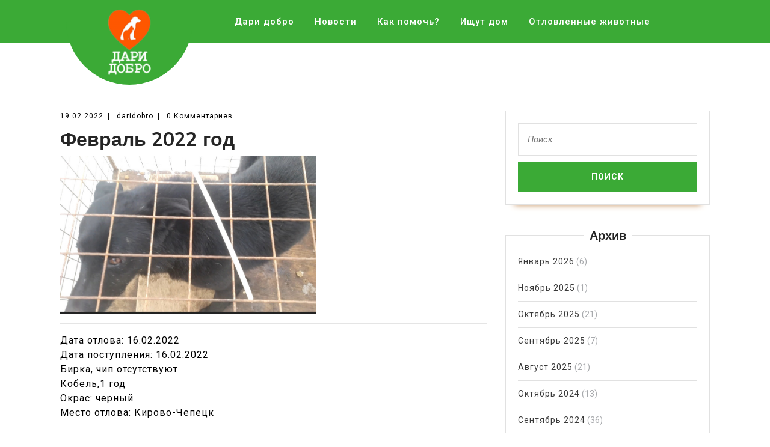

--- FILE ---
content_type: text/html; charset=UTF-8
request_url: http://daridobrokirov.ru/fevral-2022-god-16/
body_size: 8047
content:
<!DOCTYPE html>

<html lang="ru-RU">

	<head>
	  	<meta charset="UTF-8">
	  	<meta name="viewport" content="width=device-width">
		<meta name="description" content="Общественная организация защиты животных "Дари Добро" г. Киров. Мы группа добровольцев, в свободное время помогающих бездомным животным. Поиск хозяев для бездомных собак и кошек.">
		<meta name="keywords" content="Дари Добро, Киров, собаки, кошки, зоозащита, передержка, животные, волонтеры, добровольцы">
		<meta name="yandex-verification" content="dea8dd36c6c29a5c" />
	  	<link rel="profile" href="http://gmpg.org/xfn/11">
		<script src="https://widget.cloudpayments.ru/bundles/cloudpayments"></script>
	  	<title>Февраль 2022 год &#8212; &quot;Дари Добро&quot; Киров</title>
<link rel='dns-prefetch' href='//fonts.googleapis.com' />
<link rel='dns-prefetch' href='//s.w.org' />
<link rel="alternate" type="application/rss+xml" title="&quot;Дари Добро&quot; Киров &raquo; Лента" href="http://daridobrokirov.ru/feed/" />
<link rel="alternate" type="application/rss+xml" title="&quot;Дари Добро&quot; Киров &raquo; Лента комментариев" href="http://daridobrokirov.ru/comments/feed/" />
		<script type="text/javascript">
			window._wpemojiSettings = {"baseUrl":"https:\/\/s.w.org\/images\/core\/emoji\/12.0.0-1\/72x72\/","ext":".png","svgUrl":"https:\/\/s.w.org\/images\/core\/emoji\/12.0.0-1\/svg\/","svgExt":".svg","source":{"concatemoji":"http:\/\/daridobrokirov.ru\/wp-includes\/js\/wp-emoji-release.min.js?ver=5.3.20"}};
			!function(e,a,t){var n,r,o,i=a.createElement("canvas"),p=i.getContext&&i.getContext("2d");function s(e,t){var a=String.fromCharCode;p.clearRect(0,0,i.width,i.height),p.fillText(a.apply(this,e),0,0);e=i.toDataURL();return p.clearRect(0,0,i.width,i.height),p.fillText(a.apply(this,t),0,0),e===i.toDataURL()}function c(e){var t=a.createElement("script");t.src=e,t.defer=t.type="text/javascript",a.getElementsByTagName("head")[0].appendChild(t)}for(o=Array("flag","emoji"),t.supports={everything:!0,everythingExceptFlag:!0},r=0;r<o.length;r++)t.supports[o[r]]=function(e){if(!p||!p.fillText)return!1;switch(p.textBaseline="top",p.font="600 32px Arial",e){case"flag":return s([127987,65039,8205,9895,65039],[127987,65039,8203,9895,65039])?!1:!s([55356,56826,55356,56819],[55356,56826,8203,55356,56819])&&!s([55356,57332,56128,56423,56128,56418,56128,56421,56128,56430,56128,56423,56128,56447],[55356,57332,8203,56128,56423,8203,56128,56418,8203,56128,56421,8203,56128,56430,8203,56128,56423,8203,56128,56447]);case"emoji":return!s([55357,56424,55356,57342,8205,55358,56605,8205,55357,56424,55356,57340],[55357,56424,55356,57342,8203,55358,56605,8203,55357,56424,55356,57340])}return!1}(o[r]),t.supports.everything=t.supports.everything&&t.supports[o[r]],"flag"!==o[r]&&(t.supports.everythingExceptFlag=t.supports.everythingExceptFlag&&t.supports[o[r]]);t.supports.everythingExceptFlag=t.supports.everythingExceptFlag&&!t.supports.flag,t.DOMReady=!1,t.readyCallback=function(){t.DOMReady=!0},t.supports.everything||(n=function(){t.readyCallback()},a.addEventListener?(a.addEventListener("DOMContentLoaded",n,!1),e.addEventListener("load",n,!1)):(e.attachEvent("onload",n),a.attachEvent("onreadystatechange",function(){"complete"===a.readyState&&t.readyCallback()})),(n=t.source||{}).concatemoji?c(n.concatemoji):n.wpemoji&&n.twemoji&&(c(n.twemoji),c(n.wpemoji)))}(window,document,window._wpemojiSettings);
		</script>
		<style type="text/css">
img.wp-smiley,
img.emoji {
	display: inline !important;
	border: none !important;
	box-shadow: none !important;
	height: 1em !important;
	width: 1em !important;
	margin: 0 .07em !important;
	vertical-align: -0.1em !important;
	background: none !important;
	padding: 0 !important;
}
</style>
	<link rel='stylesheet' id='pt-cv-public-style-css'  href='http://daridobrokirov.ru/wp-content/plugins/content-views-query-and-display-post-page/public/assets/css/cv.css?ver=2.4.0.2' type='text/css' media='all' />
<link rel='stylesheet' id='wp-block-library-css'  href='http://daridobrokirov.ru/wp-includes/css/dist/block-library/style.min.css?ver=5.3.20' type='text/css' media='all' />
<link rel='stylesheet' id='sp-ea-font-awesome-css'  href='http://daridobrokirov.ru/wp-content/plugins/easy-accordion-free/public/assets/css/font-awesome.min.css?ver=2.0.11' type='text/css' media='all' />
<link rel='stylesheet' id='sp-ea-style-css'  href='http://daridobrokirov.ru/wp-content/plugins/easy-accordion-free/public/assets/css/ea-style.css?ver=2.0.11' type='text/css' media='all' />
<style id='sp-ea-style-inline-css' type='text/css'>
#sp-ea-1319 .spcollapsing { height: 0; overflow: hidden; transition-property: height;transition-duration: 500ms;} .sp-easy-accordion iframe {width: 100%;}#sp-ea-1319{ position: relative; }#sp-ea-1319 .ea-card{ opacity: 0;}#eap-preloader-1319{ position: absolute; left: 0; top: 0; height: 100%;width: 100%; text-align: center;display: flex; align-items: center;justify-content: center;}#sp-ea-1319.sp-easy-accordion  .sp-ea-single {border: 1px solid #3baa36; }#sp-ea-1319.sp-easy-accordion  .sp-ea-single  .ea-header a {color: #ffffff;}#sp-ea-1319.sp-easy-accordion  .sp-ea-single .ea-body {background: #fff; color: #444;}#sp-ea-1319.sp-easy-accordion  .sp-ea-single {background: #3baa36;}#sp-ea-1319.sp-easy-accordion  .sp-ea-single  .ea-header a .ea-expand-icon.fa { float: left; color: #ffffff;font-size: 16px;}
</style>
<link rel='stylesheet' id='nrci_methods-css'  href='http://daridobrokirov.ru/wp-content/plugins/no-right-click-images-plugin/no-right-click-images.css?ver=5.3.20' type='text/css' media='all' />
<link rel='stylesheet' id='vw-furniture-carpenter-font-css'  href='//fonts.googleapis.com/css?family=PT+Sans%3A300%2C400%2C600%2C700%2C800%2C900%7CRoboto%3A100%2C100i%2C300%2C300i%2C400%2C400i%2C500%2C500i%2C700%2C700i%2C900%2C900i%7COpen+Sans%7COverpass%7CStaatliches%7CMontserrat%3A100%2C100i%2C200%2C200i%2C300%2C300i%2C400%2C400i%2C500%2C500i%2C600%2C600i%2C700%2C700i%2C800%2C800i%2C900%2C900i%7CPlayball%3A300%2C400%2C600%2C700%2C800%2C900%7CAlegreya%3A300%2C400%2C600%2C700%2C800%2C900%7CJulius+Sans+One%7CArsenal%7CSlabo%7CLato%7COverpass+Mono%7CSource+Sans+Pro%7CRaleway%7CMerriweather%7CDroid+Sans%7CRubik%7CLora%7CUbuntu%7CCabin%7CArimo%7CPlayfair+Display%7CQuicksand%7CPadauk%7CMuli%3A200%2C200i%2C300%2C300i%2C400%2C400i%2C600%2C600i%2C700%2C700i%2C800%2C800i%2C900%2C900i%7CInconsolata%7CBitter%7CPacifico%7CIndie+Flower%7CVT323%7CDosis%7CFrank+Ruhl+Libre%7CFjalla+One%7COxygen%7CArvo%7CNoto+Serif%7CLobster%7CCrimson+Text%7CYanone+Kaffeesatz%7CAnton%7CLibre+Baskerville%7CBree+Serif%7CGloria+Hallelujah%7CJosefin+Sans%7CAbril+Fatface%7CVarela+Round%7CVampiro+One%7CShadows+Into+Light%7CCuprum%7CRokkitt%7CVollkorn%7CFrancois+One%7COrbitron%7CPatua+One%7CAcme%7CSatisfy%7CJosefin+Slab%7CQuattrocento+Sans%7CArchitects+Daughter%7CRusso+One%7CMonda%7CRighteous%7CLobster+Two%7CHammersmith+One%7CCourgette%7CPermanent+Marker%7CCherry+Swash%7CCormorant+Garamond%7CPoiret+One%7CBenchNine%7CEconomica%7CHandlee%7CCardo%7CAlfa+Slab+One%7CAveria+Serif+Libre%7CCookie%7CChewy%7CGreat+Vibes%7CComing+Soon%7CPhilosopher%7CDays+One%7CKanit%7CShrikhand%7CTangerine%7CIM+Fell+English+SC%7CBoogaloo%7CBangers%7CFredoka+One%7CBad+Script%7CVolkhov%7CShadows+Into+Light+Two%7CMarck+Script%7CSacramento%7CUnica+One&#038;ver=5.3.20' type='text/css' media='all' />
<link rel='stylesheet' id='bootstrap-css'  href='http://daridobrokirov.ru/wp-content/themes/vw-furniture-carpenter/assets/css/bootstrap.css?ver=5.3.20' type='text/css' media='all' />
<link rel='stylesheet' id='vw-furniture-carpenter-basic-style-css'  href='http://daridobrokirov.ru/wp-content/themes/vw-furniture-carpenter/style.css?ver=5.3.20' type='text/css' media='all' />
<link rel='stylesheet' id='font-awesome-css'  href='http://daridobrokirov.ru/wp-content/plugins/elementor/assets/lib/font-awesome/css/font-awesome.min.css?ver=4.7.0' type='text/css' media='all' />
<link rel='stylesheet' id='dashicons-css'  href='http://daridobrokirov.ru/wp-includes/css/dashicons.min.css?ver=5.3.20' type='text/css' media='all' />
<!--[if IE]>
<link rel='stylesheet' id='vw-furniture-carpenter-ie-css'  href='http://daridobrokirov.ru/wp-content/themes/vw-furniture-carpenter/css/ie.css?ver=5.3.20' type='text/css' media='all' />
<![endif]-->
<script type='text/javascript' src='http://daridobrokirov.ru/wp-includes/js/jquery/jquery.js?ver=1.12.4-wp'></script>
<script type='text/javascript' src='http://daridobrokirov.ru/wp-includes/js/jquery/jquery-migrate.min.js?ver=1.4.1'></script>
<script type='text/javascript'>
/* <![CDATA[ */
var nrci_opts = {"gesture":"Y","drag":"Y","touch":"Y","admin":"Y"};
/* ]]> */
</script>
<script type='text/javascript' src='http://daridobrokirov.ru/wp-content/plugins/no-right-click-images-plugin/no-right-click-images.js'></script>
<script type='text/javascript' src='http://daridobrokirov.ru/wp-content/themes/vw-furniture-carpenter/assets/js/custom.js?ver=5.3.20'></script>
<link rel='https://api.w.org/' href='http://daridobrokirov.ru/wp-json/' />
<link rel="EditURI" type="application/rsd+xml" title="RSD" href="http://daridobrokirov.ru/xmlrpc.php?rsd" />
<link rel="wlwmanifest" type="application/wlwmanifest+xml" href="http://daridobrokirov.ru/wp-includes/wlwmanifest.xml" /> 
<link rel='prev' title='Февраль 2022 год' href='http://daridobrokirov.ru/fevral-2022-god-15/' />
<link rel='next' title='Февраль 2022 год' href='http://daridobrokirov.ru/fevral-2022-god-23/' />
<meta name="generator" content="WordPress 5.3.20" />
<link rel="canonical" href="http://daridobrokirov.ru/fevral-2022-god-16/" />
<link rel='shortlink' href='http://daridobrokirov.ru/?p=2848' />
<link rel="alternate" type="application/json+oembed" href="http://daridobrokirov.ru/wp-json/oembed/1.0/embed?url=http%3A%2F%2Fdaridobrokirov.ru%2Ffevral-2022-god-16%2F" />
<link rel="alternate" type="text/xml+oembed" href="http://daridobrokirov.ru/wp-json/oembed/1.0/embed?url=http%3A%2F%2Fdaridobrokirov.ru%2Ffevral-2022-god-16%2F&#038;format=xml" />
<link rel="icon" href="http://daridobrokirov.ru/wp-content/uploads/2019/07/cropped-Сердце-512-32x32.png" sizes="32x32" />
<link rel="icon" href="http://daridobrokirov.ru/wp-content/uploads/2019/07/cropped-Сердце-512-192x192.png" sizes="192x192" />
<link rel="apple-touch-icon-precomposed" href="http://daridobrokirov.ru/wp-content/uploads/2019/07/cropped-Сердце-512-180x180.png" />
<meta name="msapplication-TileImage" content="http://daridobrokirov.ru/wp-content/uploads/2019/07/cropped-Сердце-512-270x270.png" />
		<script type="text/javascript" src="https://ajax.googleapis.com/ajax/libs/jquery/1.10.1/jquery.min.js"></script>
<script type="text/javascript">
$(document).ready(function() {
   var margin = 100; // переменная для контроля докрутки
   $("a").click(function() { // тут пишите условия, для всех ссылок или для конкретных
      $("html, body").animate({
         scrollTop: $($(this).attr("href")).offset().top-margin+ "px" // .top+margin - ставьте минус, если хотите увеличить отступ
      }, {
         duration: 1100, // тут можно контролировать скорость
         easing: "swing"
      });
      return false;
   });
});
</script>
	</head>

	<body class="post-template-default single single-post postid-2848 single-format-standard wp-custom-logo elementor-default">

		<div class="home-page-header">
						
<div class="main-header">
  <div class="container">
    <div class="inner-header">
      <div class="row">
        <div class="col-lg-3 col-md-3">
          <div class="logo">
            <a href="http://daridobrokirov.ru/" class="custom-logo-link" rel="home"><img width="240" height="246" src="http://daridobrokirov.ru/wp-content/uploads/2019/05/cropped-Лого-бел.png" class="custom-logo" alt="&quot;Дари Добро&quot; Киров" /></a>          </div>
        </div>
        <div class="col-lg-8 col-md-8">
          
<div class="toggle"><nav id="perehod"><a class="toggleMenu" href="#">Меню</a></nav></div>
<div id="header" class="menubar">
	<div class="nav">
		<nav id="perehod"><div class="menu-menu-1-container"><ul id="menu-menu-1" class="menu"><li id="menu-item-93" class="menu-item menu-item-type-post_type menu-item-object-page menu-item-93"><a href="http://daridobrokirov.ru/dari-dobro/">Дари добро</a></li>
<li id="menu-item-96" class="menu-item menu-item-type-taxonomy menu-item-object-category menu-item-96"><a href="http://daridobrokirov.ru/category/%d0%bd%d0%be%d0%b2%d0%be%d1%81%d1%82%d0%b8/">Новости</a></li>
<li id="menu-item-158" class="menu-item menu-item-type-custom menu-item-object-custom menu-item-158"><a href="#1">Как помочь?</a></li>
<li id="menu-item-265" class="menu-item menu-item-type-post_type menu-item-object-page menu-item-265"><a href="http://daridobrokirov.ru/sobaki-ishhut-dom/">Ищут дом</a></li>
<li id="menu-item-2538" class="menu-item menu-item-type-post_type menu-item-object-page menu-item-2538"><a href="http://daridobrokirov.ru/otlovlennye-zhivotnye/">Отловленные животные</a></li>
</ul></div></nav>
	</div>
</div>        </div>
              </div>
      <div class="serach_outer">
        <div class="closepop"><i class="far fa-window-close"></i></div>
        <div class="serach_inner">
          
<form role="search" method="get" class="search-form" action="http://daridobrokirov.ru/">
	<label>
		<input type="search" class="search-field" placeholder="Поиск" value="" name="s">
	</label>
	<input type="submit" class="search-submit" value="Поиск">
</form>        </div>
      </div>
    </div>
  </div>
</div>		</div>


<script type="text/javascript">
	


</script>
<div class="container">
  <div class="middle-align">
            <div class="row m-0">
          <div id="our-services" class="services col-lg-8 col-md-8">
                      
            
<div id="post-2848" class="inner-service post-2848 post type-post status-publish format-standard has-post-thumbnail hentry category-fevral-2022-god">
    <div class="post-info">
        <span class="entry-date">19.02.2022</span><span>|</span>
        <span class="entry-author"> daridobro</span><span>|</span>
        <span class="entry-comments">0 Комментариев </span>
    </div>
    <h2>Февраль 2022 год</h2>
            <div class="feature-box">
            <img class="page-image" src="http://daridobrokirov.ru/wp-content/uploads/2022/02/Hgum63RhhK8.jpg" >
            <hr>
        </div>
        
<p> Дата отлова: 16.02.2022<br>Дата поступления:  16.02.2022 <br>Бирка, чип отсутствуют<br>Кобель,1 год<br>Окрас:  черный <br>Место отлова: Кирово-Чепецк   </p>
        
	<nav class="navigation post-navigation" role="navigation" aria-label="Записи">
		<h2 class="screen-reader-text">Навигация по записям</h2>
		<div class="nav-links"><div class="nav-previous"><a href="http://daridobrokirov.ru/fevral-2022-god-15/" rel="prev"><span class="meta-nav" aria-hidden="true">Предыдущая</span> <span class="screen-reader-text">Предыдущий пост:</span> <span class="post-title">Февраль 2022 год</span></a></div><div class="nav-next"><a href="http://daridobrokirov.ru/fevral-2022-god-23/" rel="next"><span class="meta-nav" aria-hidden="true">Следующая</span> <span class="screen-reader-text">Следующий пост:</span> <span class="post-title">Февраль 2022 год</span></a></div></div>
	</nav></div>            <div class="navigation">
                              <div class="clearfix"></div>
            </div>
          </div>
          <div class="col-lg-4 col-md-4" id="sidebar"><aside id="search-2" class="widget widget_search">
<form role="search" method="get" class="search-form" action="http://daridobrokirov.ru/">
	<label>
		<input type="search" class="search-field" placeholder="Поиск" value="" name="s">
	</label>
	<input type="submit" class="search-submit" value="Поиск">
</form></aside><aside id="archives-2" class="widget widget_archive"><h3 class="widget-title">Архив</h3>		<ul>
				<li><a href='http://daridobrokirov.ru/2026/01/'>Январь 2026</a>&nbsp;(6)</li>
	<li><a href='http://daridobrokirov.ru/2025/11/'>Ноябрь 2025</a>&nbsp;(1)</li>
	<li><a href='http://daridobrokirov.ru/2025/10/'>Октябрь 2025</a>&nbsp;(21)</li>
	<li><a href='http://daridobrokirov.ru/2025/09/'>Сентябрь 2025</a>&nbsp;(7)</li>
	<li><a href='http://daridobrokirov.ru/2025/08/'>Август 2025</a>&nbsp;(21)</li>
	<li><a href='http://daridobrokirov.ru/2024/10/'>Октябрь 2024</a>&nbsp;(13)</li>
	<li><a href='http://daridobrokirov.ru/2024/09/'>Сентябрь 2024</a>&nbsp;(36)</li>
	<li><a href='http://daridobrokirov.ru/2024/08/'>Август 2024</a>&nbsp;(42)</li>
	<li><a href='http://daridobrokirov.ru/2024/07/'>Июль 2024</a>&nbsp;(57)</li>
	<li><a href='http://daridobrokirov.ru/2024/06/'>Июнь 2024</a>&nbsp;(41)</li>
	<li><a href='http://daridobrokirov.ru/2024/05/'>Май 2024</a>&nbsp;(34)</li>
	<li><a href='http://daridobrokirov.ru/2024/04/'>Апрель 2024</a>&nbsp;(38)</li>
	<li><a href='http://daridobrokirov.ru/2024/03/'>Март 2024</a>&nbsp;(60)</li>
	<li><a href='http://daridobrokirov.ru/2024/02/'>Февраль 2024</a>&nbsp;(60)</li>
	<li><a href='http://daridobrokirov.ru/2023/11/'>Ноябрь 2023</a>&nbsp;(74)</li>
	<li><a href='http://daridobrokirov.ru/2023/10/'>Октябрь 2023</a>&nbsp;(56)</li>
	<li><a href='http://daridobrokirov.ru/2023/09/'>Сентябрь 2023</a>&nbsp;(60)</li>
	<li><a href='http://daridobrokirov.ru/2023/08/'>Август 2023</a>&nbsp;(68)</li>
	<li><a href='http://daridobrokirov.ru/2023/07/'>Июль 2023</a>&nbsp;(43)</li>
	<li><a href='http://daridobrokirov.ru/2023/06/'>Июнь 2023</a>&nbsp;(95)</li>
	<li><a href='http://daridobrokirov.ru/2023/05/'>Май 2023</a>&nbsp;(99)</li>
	<li><a href='http://daridobrokirov.ru/2023/04/'>Апрель 2023</a>&nbsp;(123)</li>
	<li><a href='http://daridobrokirov.ru/2023/03/'>Март 2023</a>&nbsp;(75)</li>
	<li><a href='http://daridobrokirov.ru/2023/02/'>Февраль 2023</a>&nbsp;(3)</li>
	<li><a href='http://daridobrokirov.ru/2023/01/'>Январь 2023</a>&nbsp;(22)</li>
	<li><a href='http://daridobrokirov.ru/2022/12/'>Декабрь 2022</a>&nbsp;(30)</li>
	<li><a href='http://daridobrokirov.ru/2022/11/'>Ноябрь 2022</a>&nbsp;(19)</li>
	<li><a href='http://daridobrokirov.ru/2022/10/'>Октябрь 2022</a>&nbsp;(64)</li>
	<li><a href='http://daridobrokirov.ru/2022/09/'>Сентябрь 2022</a>&nbsp;(51)</li>
	<li><a href='http://daridobrokirov.ru/2022/08/'>Август 2022</a>&nbsp;(89)</li>
	<li><a href='http://daridobrokirov.ru/2022/07/'>Июль 2022</a>&nbsp;(73)</li>
	<li><a href='http://daridobrokirov.ru/2022/06/'>Июнь 2022</a>&nbsp;(61)</li>
	<li><a href='http://daridobrokirov.ru/2022/05/'>Май 2022</a>&nbsp;(61)</li>
	<li><a href='http://daridobrokirov.ru/2022/04/'>Апрель 2022</a>&nbsp;(92)</li>
	<li><a href='http://daridobrokirov.ru/2022/03/'>Март 2022</a>&nbsp;(35)</li>
	<li><a href='http://daridobrokirov.ru/2022/02/'>Февраль 2022</a>&nbsp;(45)</li>
	<li><a href='http://daridobrokirov.ru/2022/01/'>Январь 2022</a>&nbsp;(35)</li>
	<li><a href='http://daridobrokirov.ru/2021/12/'>Декабрь 2021</a>&nbsp;(14)</li>
	<li><a href='http://daridobrokirov.ru/2021/11/'>Ноябрь 2021</a>&nbsp;(46)</li>
	<li><a href='http://daridobrokirov.ru/2021/10/'>Октябрь 2021</a>&nbsp;(33)</li>
	<li><a href='http://daridobrokirov.ru/2020/05/'>Май 2020</a>&nbsp;(2)</li>
	<li><a href='http://daridobrokirov.ru/2019/10/'>Октябрь 2019</a>&nbsp;(1)</li>
	<li><a href='http://daridobrokirov.ru/2019/09/'>Сентябрь 2019</a>&nbsp;(1)</li>
	<li><a href='http://daridobrokirov.ru/2019/08/'>Август 2019</a>&nbsp;(3)</li>
	<li><a href='http://daridobrokirov.ru/2019/07/'>Июль 2019</a>&nbsp;(3)</li>
	<li><a href='http://daridobrokirov.ru/2019/06/'>Июнь 2019</a>&nbsp;(2)</li>
	<li><a href='http://daridobrokirov.ru/2019/05/'>Май 2019</a>&nbsp;(5)</li>
	<li><a href='http://daridobrokirov.ru/2019/04/'>Апрель 2019</a>&nbsp;(5)</li>
	<li><a href='http://daridobrokirov.ru/2019/03/'>Март 2019</a>&nbsp;(3)</li>
	<li><a href='http://daridobrokirov.ru/2019/02/'>Февраль 2019</a>&nbsp;(2)</li>
		</ul>
			</aside></div>
        </div>
        <div class="clearfix"></div>
  </div>
</div>

        <div  id="footer" class="copyright-wrapper">
            <div class="container">
                <div class="row">
                    <div class="col-lg-3 col-md-3">
                        <aside id="text-7" class="widget widget_text"><h3 class="widget-title">Реквизиты:</h3>			<div class="textwidget"><p>КРООЗЖ "Дари добро"<br />
ИНН 4346001485<br />
КПП 434501001<br />
Р/счет 40703810700360144568<br />
ОГРН 1024300004739<br />
БИК 043304728<br />
ПАО "Норвик Банк" (Доп. офис "Семеновский")<br />
кор/счет 30101810300000000728</p>
</div>
		</aside>                    </div>
                    <div class="col-lg-3 col-md-3">
                        <aside id="text-6" class="widget widget_text"><h3 class="widget-title">Контакты</h3>			<div class="textwidget"><p>Email: otlov43@mail.ru<br />
Группа ВКонтакте: vk.com/dari_dobro_kirov</p>
<p>Организация Дари Добро Киров &#8212; помощь бездомным собакам, кошкам.</p>
</div>
		</aside>                    </div>
                    <div class="col-lg-3 col-md-3">
                        <aside id="text-8" class="widget widget_text"><h3 class="widget-title">Руководство</h3>			<div class="textwidget"><p>Председатель: Анастасия Ботева</p>
<p><a href="http://daridobrokirov.ru/oficialnye-dokumenty-kroozzh-dari-dobro/">Официальные документы</a></p>
<p><a href=" http://daridobrokirov.ru/dogovor-oferty/">Публичная оферта</a></p>
</div>
		</aside>                    </div>
                    <div class="col-lg-3 col-md-3">
                        <aside id="nav_menu-2" class="widget widget_nav_menu"><h3 class="widget-title">Наши передержки</h3><div class="menu-menyu-perederzhki-container"><ul id="menu-menyu-perederzhki" class="menu"><li id="menu-item-5229" class="menu-item menu-item-type-post_type menu-item-object-page menu-item-5229"><a href="http://daridobrokirov.ru/perederzhka-raduzhnyj/">Передержка &#171;Радужный&#187;</a></li>
<li id="menu-item-5228" class="menu-item menu-item-type-post_type menu-item-object-page menu-item-5228"><a href="http://daridobrokirov.ru/perederzhka-mokryj-nos/">Передержка &#171;Мокрый нос&#187;</a></li>
<li id="menu-item-5230" class="menu-item menu-item-type-post_type menu-item-object-page menu-item-5230"><a href="http://daridobrokirov.ru/peredezhka-sosheni/">Передежка &#171;Сошени&#187;</a></li>
<li id="menu-item-5227" class="menu-item menu-item-type-post_type menu-item-object-page menu-item-5227"><a href="http://daridobrokirov.ru/perederzhka-osincy/">Передержка &#171;Осинцы&#187;</a></li>
</ul></div></aside>                    </div>
                </div>
            </div>
        </div>

        <div id="footer-2">
          	<div class="copyright container">
                <p>Все права защищены. 2021 г. <a href=http://daridobrokirov.ru/ target='_self'>КРООЗЖ &quot;Дари Добро&quot; </a></p>
          	</div>
          	<div class="clear"></div>
        </div>

        <script type='text/javascript'>
/* <![CDATA[ */
var PT_CV_PUBLIC = {"_prefix":"pt-cv-","page_to_show":"5","_nonce":"76a56db3b3","is_admin":"","is_mobile":"","ajaxurl":"http:\/\/daridobrokirov.ru\/wp-admin\/admin-ajax.php","lang":"","loading_image_src":"data:image\/gif;base64,R0lGODlhDwAPALMPAMrKygwMDJOTkz09PZWVla+vr3p6euTk5M7OzuXl5TMzMwAAAJmZmWZmZszMzP\/\/\/yH\/[base64]\/wyVlamTi3nSdgwFNdhEJgTJoNyoB9ISYoQmdjiZPcj7EYCAeCF1gEDo4Dz2eIAAAh+QQFCgAPACwCAAAADQANAAAEM\/DJBxiYeLKdX3IJZT1FU0iIg2RNKx3OkZVnZ98ToRD4MyiDnkAh6BkNC0MvsAj0kMpHBAAh+QQFCgAPACwGAAAACQAPAAAEMDC59KpFDll73HkAA2wVY5KgiK5b0RRoI6MuzG6EQqCDMlSGheEhUAgqgUUAFRySIgAh+QQFCgAPACwCAAIADQANAAAEM\/DJKZNLND\/[base64]"};
var PT_CV_PAGINATION = {"first":"\u00ab","prev":"\u2039","next":"\u203a","last":"\u00bb","goto_first":"\u041f\u0435\u0440\u0435\u0439\u0442\u0438 \u043a \u043f\u0435\u0440\u0432\u043e\u0439 \u0441\u0442\u0440\u0430\u043d\u0438\u0446\u0435","goto_prev":"\u041f\u0435\u0440\u0435\u0439\u0442\u0438 \u043a \u043f\u0440\u0435\u0434\u044b\u0434\u0443\u0449\u0435\u0439 \u0441\u0442\u0440\u0430\u043d\u0438\u0446\u0435","goto_next":"\u041f\u0435\u0440\u0435\u0439\u0442\u0438 \u043a \u0441\u043b\u0435\u0434\u0443\u044e\u0449\u0435\u0439 \u0441\u0442\u0440\u0430\u043d\u0438\u0446\u0435","goto_last":"\u041f\u0435\u0440\u0435\u0439\u0442\u0438 \u043a \u043f\u043e\u0441\u043b\u0435\u0434\u043d\u0435\u0439 \u0441\u0442\u0440\u0430\u043d\u0438\u0446\u0435","current_page":"\u0422\u0435\u043a\u0443\u0449\u0430\u044f \u0441\u0442\u0440\u0430\u043d\u0438\u0446\u0430","goto_page":"\u041f\u0435\u0440\u0435\u0439\u0442\u0438 \u043a \u0441\u0442\u0440\u0430\u043d\u0438\u0446\u0435"};
/* ]]> */
</script>
<script type='text/javascript' src='http://daridobrokirov.ru/wp-content/plugins/content-views-query-and-display-post-page/public/assets/js/cv.js?ver=2.4.0.2'></script>
<script type='text/javascript' src='http://daridobrokirov.ru/wp-content/themes/vw-furniture-carpenter/assets/js/bootstrap.js?ver=5.3.20'></script>
<script type='text/javascript' src='http://daridobrokirov.ru/wp-includes/js/wp-embed.min.js?ver=5.3.20'></script>

    </body>
</html>

--- FILE ---
content_type: application/javascript
request_url: http://daridobrokirov.ru/wp-content/themes/vw-furniture-carpenter/assets/js/custom.js?ver=5.3.20
body_size: 591
content:
(function( $ ) {

	// NAVIGATION CALLBACK
	var ww = jQuery(window).width();
	jQuery(document).ready(function() { 
		jQuery(".nav li a").each(function() {
			if (jQuery(this).next().length > 0) {
				jQuery(this).addClass("parent");
			};
		})
		jQuery(".toggleMenu").click(function(e) { 
			e.preventDefault();
			jQuery(this).toggleClass("active");
			jQuery(".nav").slideToggle('fast');
		});
		adjustMenu();
	})

	// navigation orientation resize callbak
	jQuery(window).bind('resize orientationchange', function() {
		ww = jQuery(window).width();
		adjustMenu();
	});

	var adjustMenu = function() {
		if (ww < 720) {
			jQuery(".toggleMenu").css("display", "block");
			if (!jQuery(".toggleMenu").hasClass("active")) {
				jQuery(".nav").hide();
			} else {
				jQuery(".nav").show();
			}
			jQuery(".nav li").unbind('mouseenter mouseleave');
		} else {
			jQuery(".toggleMenu").css("display", "none");
			jQuery(".nav").show();
			jQuery(".nav li").removeClass("hover");
			jQuery(".nav li a").unbind('click');
			jQuery(".nav li").unbind('mouseenter mouseleave').bind('mouseenter mouseleave', function() {
			jQuery(this).toggleClass('hover');
			});
		}
	}

	/**** Hidden search box ***/
	jQuery('document').ready(function($){
		$('.search-box span i').click(function(){
	        $(".serach_outer").slideDown(1000);
	    });

	    $('.closepop i').click(function(){
	        $(".serach_outer").slideUp(1000);
	    });
	});

})( jQuery );